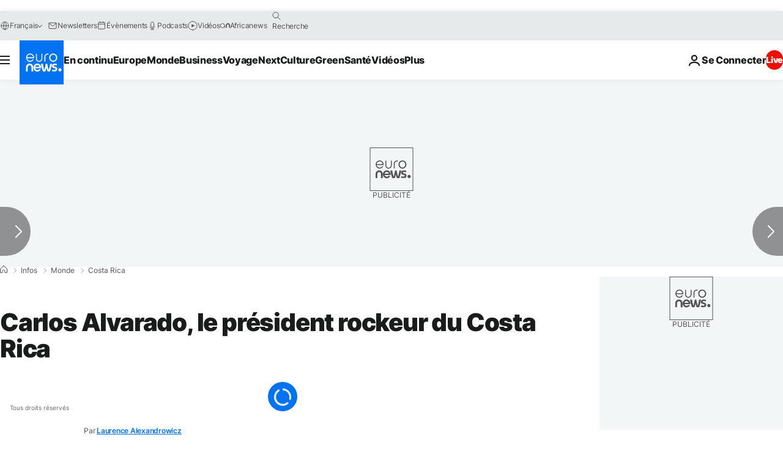

--- FILE ---
content_type: application/javascript
request_url: https://ml314.com/utsync.ashx?pub=&adv=&et=0&eid=84280&ct=js&pi=&fp=&clid=&if=0&ps=&cl=&mlt=&data=&&cp=https%3A%2F%2Ffr.euronews.com%2F2018%2F04%2F02%2Fcarlos-alvarado-le-president-rockeur-du-costa-rica&pv=1767986432358_hznv2h7io&bl=en-us@posix&cb=3513291&return=&ht=&d=&dc=&si=1767986432358_hznv2h7io&cid=&s=1280x720&rp=&v=2.8.0.252
body_size: 720
content:
_ml.setFPI('3658190084680187950');_ml.syncCallback({"es":true,"ds":true});_ml.processTag({ url: 'https://dpm.demdex.net/ibs:dpid=22052&dpuuid=3658190084680187950&redir=', type: 'img' });
_ml.processTag({ url: 'https://idsync.rlcdn.com/395886.gif?partner_uid=3658190084680187950', type: 'img' });
_ml.processTag({ url: 'https://match.adsrvr.org/track/cmf/generic?ttd_pid=d0tro1j&ttd_tpi=1', type: 'img' });
_ml.processTag({ url: 'https://ib.adnxs.com/getuid?https://ml314.com/csync.ashx%3Ffp=$UID%26person_id=3658190084680187950%26eid=2', type: 'img' });
